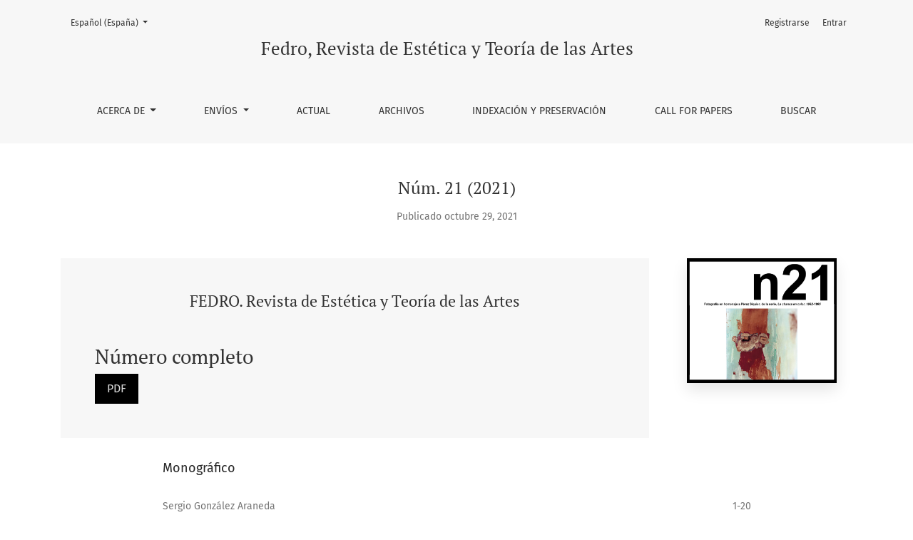

--- FILE ---
content_type: text/html; charset=utf-8
request_url: https://revistascientificas.us.es/index.php/fedro/issue/view/1277
body_size: 33474
content:

	

	

<!DOCTYPE html>
<html lang="es-ES" xml:lang="es-ES">
<head>
	<meta charset="utf-8">
	<meta name="viewport" content="width=device-width, initial-scale=1.0">
	<title>
		Núm. 21 (2021)
							| Fedro, Revista de Estética y Teoría de las Artes
			</title>

	
<meta name="generator" content="Open Journal Systems 3.3.0.21" />
<META NAME="googlebot" content="index">
<link rel="alternate" type="application/atom+xml" href="https://revistascientificas.us.es/index.php/fedro/gateway/plugin/AnnouncementFeedGatewayPlugin/atom">
<link rel="alternate" type="application/rdf+xml" href="https://revistascientificas.us.es/index.php/fedro/gateway/plugin/AnnouncementFeedGatewayPlugin/rss">
<link rel="alternate" type="application/rss+xml" href="https://revistascientificas.us.es/index.php/fedro/gateway/plugin/AnnouncementFeedGatewayPlugin/rss2">

<link rel="alternate" type="application/atom+xml" href="https://revistascientificas.us.es/index.php/fedro/gateway/plugin/WebFeedGatewayPlugin/atom">
<link rel="alternate" type="application/rdf+xml" href="https://revistascientificas.us.es/index.php/fedro/gateway/plugin/WebFeedGatewayPlugin/rss">
<link rel="alternate" type="application/rss+xml" href="https://revistascientificas.us.es/index.php/fedro/gateway/plugin/WebFeedGatewayPlugin/rss2">
	<link rel="stylesheet" href="https://revistascientificas.us.es/plugins/themes/healthSciences/libs/bootstrap.min.css?v=3.3.0.21" type="text/css" /><link rel="stylesheet" href="https://revistascientificas.us.es/index.php/fedro/$$$call$$$/page/page/css?name=stylesheet" type="text/css" /><link rel="stylesheet" href="https://revistascientificas.us.es/plugins/generic/citations/css/citations.css?v=3.3.0.21" type="text/css" /><link rel="stylesheet" href="https://revistascientificas.us.es/plugins/generic/orcidProfile/css/orcidProfile.css?v=3.3.0.21" type="text/css" /><link rel="stylesheet" href="https://revistascientificas.us.es/public/journals/90/styleSheet.css?d=2021-10-22+12%3A33%3A39" type="text/css" />
</head>
<body dir="ltr">

<header class="main-header">
	<div class="container">

		<div class="sr-only">Núm. 21 (2021)</div>

	<div class="navbar-logo">
		<a href="	https://revistascientificas.us.es/index.php/fedro/index
"><span class="navbar-logo-text">Fedro, Revista de Estética y Teoría de las Artes</span></a>
	</div>

		<nav class="navbar navbar-expand-lg navbar-light">
		<a class="navbar-brand" href="	https://revistascientificas.us.es/index.php/fedro/index
"><span class="navbar-logo-text">Fedro, Revista de Estética y Teoría de las Artes</span></a>
		<button class="navbar-toggler" type="button" data-toggle="collapse" data-target="#main-navbar"
		        aria-controls="main-navbar" aria-expanded="false"
		        aria-label="Alternar navegación">
			<span class="navbar-toggler-icon"></span>
		</button>

		<div class="collapse navbar-collapse justify-content-md-center" id="main-navbar">
																		<ul id="primaryNav" class="navbar-nav">
																					<li class="nav-item nmi_type_about dropdown">
				<a href="https://revistascientificas.us.es/index.php/fedro/about"
					class="nav-link dropdown-toggle"
											id="navMenuDropdown0"
						data-toggle="dropdown"
						aria-haspopup="true"
						aria-expanded="false"
									>
					Acerca de
				</a>
									<div class="dropdown-menu" aria-labelledby="navMenuDropdown0">
																					<a class="dropdown-item" href="https://revistascientificas.us.es/index.php/fedro/about">
									Sobre la revista
								</a>
																												<a class="dropdown-item" href="https://revistascientificas.us.es/index.php/fedro/about/editorialTeam">
									Equipo editorial
								</a>
																												<a class="dropdown-item" href="https://revistascientificas.us.es/index.php/fedro/enfoque">
									Enfoque y alcance
								</a>
																												<a class="dropdown-item" href="https://revistascientificas.us.es/index.php/fedro/evaluacion">
									Proceso de Evaluación por pares
								</a>
																												<a class="dropdown-item" href="https://revistascientificas.us.es/index.php/fedro/open">
									Política de acceso abierto, licencia y derechos de autor
								</a>
																												<a class="dropdown-item" href="https://revistascientificas.us.es/index.php/fedro/etica">
									Declaración Ética de la publicación
								</a>
																												<a class="dropdown-item" href="https://revistascientificas.us.es/index.php/fedro/antiplagio">
									Política antiplagio
								</a>
																												<a class="dropdown-item" href="https://revistascientificas.us.es/index.php/fedro/secciones">
									Secciones
								</a>
																												<a class="dropdown-item" href="https://revistascientificas.us.es/index.php/fedro/frecuencia">
									Frecuencia de publicación
								</a>
																												<a class="dropdown-item" href="https://revistascientificas.us.es/index.php/fedro/about/privacy">
									Declaración de privacidad
								</a>
																												<a class="dropdown-item" href="https://revistascientificas.us.es/index.php/fedro/about/contact">
									Contacto
								</a>
																		</div>
							</li>
																					<li class="nav-item nmi_type_submissions dropdown">
				<a href="https://revistascientificas.us.es/index.php/fedro/about/submissions"
					class="nav-link dropdown-toggle"
											id="navMenuDropdown1"
						data-toggle="dropdown"
						aria-haspopup="true"
						aria-expanded="false"
									>
					Envíos
				</a>
									<div class="dropdown-menu" aria-labelledby="navMenuDropdown1">
																					<a class="dropdown-item" href="https://revistascientificas.us.es/index.php/fedro/about/submissions">
									Envíos
								</a>
																												<a class="dropdown-item" href="https://revistascientificas.us.es/index.php/fedro/evaluadores">
									Evaluadores
								</a>
																		</div>
							</li>
														<li class="nav-item nmi_type_current">
				<a href="https://revistascientificas.us.es/index.php/fedro/issue/current"
					class="nav-link"
									>
					Actual
				</a>
							</li>
														<li class="nav-item nmi_type_archives">
				<a href="https://revistascientificas.us.es/index.php/fedro/issue/archive"
					class="nav-link"
									>
					Archivos
				</a>
							</li>
														<li class="nav-item nmi_type_custom">
				<a href="https://revistascientificas.us.es/index.php/fedro/calidad"
					class="nav-link"
									>
					Indexación y preservación 
				</a>
							</li>
														<li class="nav-item nmi_type_custom">
				<a href="https://revistascientificas.us.es/index.php/fedro/cfp"
					class="nav-link"
									>
					Call for Papers
				</a>
							</li>
														<li class="nav-item nmi_type_search">
				<a href="https://revistascientificas.us.es/index.php/fedro/search/search"
					class="nav-link"
									>
					Buscar
				</a>
							</li>
			</ul>

			
										<ul id="primaryNav-userNav" class="navbar-nav">
														<li class="nav-item nmi_type_user_register">
				<a href="https://revistascientificas.us.es/index.php/fedro/user/register"
					class="nav-link"
									>
					Registrarse
				</a>
							</li>
														<li class="nav-item nmi_type_user_login">
				<a href="https://revistascientificas.us.es/index.php/fedro/login"
					class="nav-link"
									>
					Entrar
				</a>
							</li>
										</ul>

				<div id="languageSmallNav" class="dropdown language-toggle">
		<button class="btn dropdown-toggle" type="button" id="languageToggleMenulanguageSmallNav" data-toggle="dropdown" aria-haspopup="true" aria-expanded="false">
			<span class="sr-only">Cambiar el idioma. El actual es:</span>
			Español (España)
		</button>
		<div class="dropdown-menu" aria-labelledby="languageToggleMenulanguageSmallNav">
																			<a class="dropdown-item" href="https://revistascientificas.us.es/index.php/fedro/user/setLocale/en_US?source=%2Findex.php%2Ffedro%2Fissue%2Fview%2F1277">
						English
					</a>
									</div>
	</div>
		</div>
	</nav>

			<ul id="userNav" class="navbar-nav">
														<li class="nav-item nmi_type_user_register">
				<a href="https://revistascientificas.us.es/index.php/fedro/user/register"
					class="nav-link"
									>
					Registrarse
				</a>
							</li>
														<li class="nav-item nmi_type_user_login">
				<a href="https://revistascientificas.us.es/index.php/fedro/login"
					class="nav-link"
									>
					Entrar
				</a>
							</li>
										</ul>


			<div id="languageLargeNav" class="dropdown language-toggle">
		<button class="btn dropdown-toggle" type="button" id="languageToggleMenulanguageLargeNav" data-toggle="dropdown" aria-haspopup="true" aria-expanded="false">
			<span class="sr-only">Cambiar el idioma. El actual es:</span>
			Español (España)
		</button>
		<div class="dropdown-menu" aria-labelledby="languageToggleMenulanguageLargeNav">
																			<a class="dropdown-item" href="https://revistascientificas.us.es/index.php/fedro/user/setLocale/en_US?source=%2Findex.php%2Ffedro%2Fissue%2Fview%2F1277">
						English
					</a>
									</div>
	</div>

	</div>
</header>

<div class="container page-issue">

				<div class="page-header page-issue-header">

				
			<h1>Núm. 21 (2021)</h1>
			<div class="page-issue-date">
				Publicado octubre 29, 2021
			</div>

																														</div>

		<div class="row justify-content-center page-issue-details">
							<div class="col-lg-9">
					<div class="page-issue-description-wrapper">
													<div class="page-issue-description">
								<div class="h2">
																			FEDRO. Revista de Estética y Teoría de las Artes
																	</div>
								
							</div>
																			<div class="page-issue-galleys">
								<div class="h3">
									Número completo
								</div>
																	
	
			

<a class="btn btn-primary" href="https://revistascientificas.us.es/index.php/fedro/issue/view/1277/547">

		
	PDF
</a>
															</div>
											</div>
				</div>
										<div class="col-lg-3">
					<a href="https://revistascientificas.us.es/index.php/fedro/issue/view/1277">
						<img class="img-fluid page-issue-cover" src="https://revistascientificas.us.es/public/journals/90/cover_issue_1277_es_ES.jpg">
					</a>
				</div>
					</div><!-- .row -->

		<div class="row issue-wrapper">
			<div class="col-12 col-lg-9">
				<div class="issue-toc">

			<div class="issue-toc-section">
												<h2 class="issue-toc-section-title">Monográfico</h2>
													
	
<div class="article-summary">

			<div class="row">
			<div class="col">
				<div class="article-summary-authors">Sergio González Araneda</div>
			</div>
			<div class="col-3 col-md-2 col-lg-2">
				<div class="article-summary-pages text-right">
					1-20
				</div>
			</div>
		</div>
	
	<div class="article-summary-title">
		<a href="https://revistascientificas.us.es/index.php/fedro/article/view/16114">
			De la imagen y la cosa. Una reflexión en torno al sentido del aparecer de la imagen fotográfica
		</a>
	</div>

	
																					<div class="article-summary-doi">
					<a href="https://doi.org/10.12795/Fedro/2021.i21.01">https://doi.org/10.12795/Fedro/2021.i21.01</a>
				</div>
														
			<div class="article-summary-galleys">
																																										
	
							

<a class="btn btn-primary" href="https://revistascientificas.us.es/index.php/fedro/article/view/16114/17189">

		
	PDF
</a>
					</div>
	
	
</div>
									
	
<div class="article-summary">

			<div class="row">
			<div class="col">
				<div class="article-summary-authors">Víctor  Murillo Ligorred, Nora Ramos Vallecillo, Alfonso Revilla Carrasco</div>
			</div>
			<div class="col-3 col-md-2 col-lg-2">
				<div class="article-summary-pages text-right">
					21-37
				</div>
			</div>
		</div>
	
	<div class="article-summary-title">
		<a href="https://revistascientificas.us.es/index.php/fedro/article/view/15598">
			El reordenamiento de la fotografía más allá de su estatuto indicial: nuevos imaginarios y narrativas sobre la imagen foto contemporánea para su educación
		</a>
	</div>

	
																					<div class="article-summary-doi">
					<a href="https://doi.org/10.12795/Fedro/2021.i21.02">https://doi.org/10.12795/Fedro/2021.i21.02</a>
				</div>
														
			<div class="article-summary-galleys">
																																										
	
							

<a class="btn btn-primary" href="https://revistascientificas.us.es/index.php/fedro/article/view/15598/17190">

		
	PDF
</a>
					</div>
	
	
</div>
									
	
<div class="article-summary">

			<div class="row">
			<div class="col">
				<div class="article-summary-authors">Xabier Ortiz de Urbina Arandigoien</div>
			</div>
			<div class="col-3 col-md-2 col-lg-2">
				<div class="article-summary-pages text-right">
					61-73
				</div>
			</div>
		</div>
	
	<div class="article-summary-title">
		<a href="https://revistascientificas.us.es/index.php/fedro/article/view/16141">
			Introducción a la fotografía cómica: una aproximación estética a la experiencia humorística a través de la imagen fija
		</a>
	</div>

	
																					<div class="article-summary-doi">
					<a href="https://doi.org/10.12795/Fedro/2021.i21.04">https://doi.org/10.12795/Fedro/2021.i21.04</a>
				</div>
														
			<div class="article-summary-galleys">
																																										
	
							

<a class="btn btn-primary" href="https://revistascientificas.us.es/index.php/fedro/article/view/16141/17192">

		
	PDF
</a>
					</div>
	
	
</div>
									
	
<div class="article-summary">

			<div class="row">
			<div class="col">
				<div class="article-summary-authors">Milagros García Vázquez</div>
			</div>
			<div class="col-3 col-md-2 col-lg-2">
				<div class="article-summary-pages text-right">
					74-91
				</div>
			</div>
		</div>
	
	<div class="article-summary-title">
		<a href="https://revistascientificas.us.es/index.php/fedro/article/view/16119">
			Del pensamiento del fotógrafo a la experiencia estética La Filosofía visual de Andreas Feininger
		</a>
	</div>

	
																					<div class="article-summary-doi">
					<a href="https://doi.org/10.12795/Fedro/2021.i21.05">https://doi.org/10.12795/Fedro/2021.i21.05</a>
				</div>
														
			<div class="article-summary-galleys">
																																										
	
							

<a class="btn btn-primary" href="https://revistascientificas.us.es/index.php/fedro/article/view/16119/17193">

		
	PDF
</a>
					</div>
	
	
</div>
									
	
<div class="article-summary">

			<div class="row">
			<div class="col">
				<div class="article-summary-authors">Alfonso Hoyos Morales</div>
			</div>
			<div class="col-3 col-md-2 col-lg-2">
				<div class="article-summary-pages text-right">
					92-108
				</div>
			</div>
		</div>
	
	<div class="article-summary-title">
		<a href="https://revistascientificas.us.es/index.php/fedro/article/view/16102">
			El vacío y lo real en la imagen foto-cinematográfica. El caso de Marguerite Duras.
		</a>
	</div>

	
																					<div class="article-summary-doi">
					<a href="https://doi.org/10.12795/Fedro/2021.i21.06">https://doi.org/10.12795/Fedro/2021.i21.06</a>
				</div>
														
			<div class="article-summary-galleys">
																																										
	
							

<a class="btn btn-primary" href="https://revistascientificas.us.es/index.php/fedro/article/view/16102/17194">

		
	PDF
</a>
					</div>
	
	
</div>
									
	
<div class="article-summary">

			<div class="row">
			<div class="col">
				<div class="article-summary-authors">Tania Castellano San Jacinto</div>
			</div>
			<div class="col-3 col-md-2 col-lg-2">
				<div class="article-summary-pages text-right">
					109-112
				</div>
			</div>
		</div>
	
	<div class="article-summary-title">
		<a href="https://revistascientificas.us.es/index.php/fedro/article/view/19658">
			Suspensivos
		</a>
	</div>

	
																					<div class="article-summary-doi">
					<a href="https://doi.org/10.12795/Fedro/2021.i21.07">https://doi.org/10.12795/Fedro/2021.i21.07</a>
				</div>
														
			<div class="article-summary-galleys">
																																										
	
							

<a class="btn btn-primary" href="https://revistascientificas.us.es/index.php/fedro/article/view/19658/17244">

		
	PDF
</a>
					</div>
	
	
</div>
									
	
<div class="article-summary">

			<div class="row">
			<div class="col">
				<div class="article-summary-authors">Sergio Espinosa Proa</div>
			</div>
			<div class="col-3 col-md-2 col-lg-2">
				<div class="article-summary-pages text-right">
					114-124
				</div>
			</div>
		</div>
	
	<div class="article-summary-title">
		<a href="https://revistascientificas.us.es/index.php/fedro/article/view/12983">
			Nietzsche y el arte
		</a>
	</div>

	
																					<div class="article-summary-doi">
					<a href="https://doi.org/10.12795/Fedro/2021.i21.08">https://doi.org/10.12795/Fedro/2021.i21.08</a>
				</div>
														
			<div class="article-summary-galleys">
																																										
	
							

<a class="btn btn-primary" href="https://revistascientificas.us.es/index.php/fedro/article/view/12983/17195">

		
	PDF
</a>
					</div>
	
	
</div>
									
	
<div class="article-summary">

			<div class="row">
			<div class="col">
				<div class="article-summary-authors">José Antonio Soriano Colchero</div>
			</div>
			<div class="col-3 col-md-2 col-lg-2">
				<div class="article-summary-pages text-right">
					125-138
				</div>
			</div>
		</div>
	
	<div class="article-summary-title">
		<a href="https://revistascientificas.us.es/index.php/fedro/article/view/16960">
			Los orígenes de la negación del espacio tridimensional en la representación pictórica figurativa contemporánea
		</a>
	</div>

	
																					<div class="article-summary-doi">
					<a href="https://doi.org/10.12795/Fedro/2021.i21.09">https://doi.org/10.12795/Fedro/2021.i21.09</a>
				</div>
														
			<div class="article-summary-galleys">
																																										
	
							

<a class="btn btn-primary" href="https://revistascientificas.us.es/index.php/fedro/article/view/16960/17196">

		
	PDF
</a>
					</div>
	
	
</div>
									
	
<div class="article-summary">

			<div class="row">
			<div class="col">
				<div class="article-summary-authors">Arturo Martínez Moreno</div>
			</div>
			<div class="col-3 col-md-2 col-lg-2">
				<div class="article-summary-pages text-right">
					140-167
				</div>
			</div>
		</div>
	
	<div class="article-summary-title">
		<a href="https://revistascientificas.us.es/index.php/fedro/article/view/16151">
			Imagen y palabra poética como ensoñación antropocósmica: reflexiones en torno a la imaginación estética en Gaston Bachelard 
		</a>
	</div>

	
																					<div class="article-summary-doi">
					<a href="https://doi.org/10.12795/Fedro/2021.i21.10">https://doi.org/10.12795/Fedro/2021.i21.10</a>
				</div>
														
			<div class="article-summary-galleys">
																																										
	
							

<a class="btn btn-primary" href="https://revistascientificas.us.es/index.php/fedro/article/view/16151/17197">

		
	PDF
</a>
					</div>
	
	
</div>
									</div>
	</div>
			</div>
		</div>
	</div>

<footer class="site-footer">
	<div class="container site-footer-sidebar" role="complementary"
	     aria-label="Barra lateral">
		<div class="row">
			<div class="pkp_block block_web_feed">
	<h2 class="title">Número actual</h2>
	<div class="content">
		<ul>
			<li>
				<a href="https://revistascientificas.us.es/index.php/fedro/gateway/plugin/WebFeedGatewayPlugin/atom">
					<img src="https://revistascientificas.us.es/lib/pkp/templates/images/atom.svg" alt="Logo Atom">
				</a>
			</li>
			<li>
				<a href="https://revistascientificas.us.es/index.php/fedro/gateway/plugin/WebFeedGatewayPlugin/rss2">
					<img src="https://revistascientificas.us.es/lib/pkp/templates/images/rss20_logo.svg" alt="Logo RSS2">
				</a>
			</li>
			<li>
				<a href="https://revistascientificas.us.es/index.php/fedro/gateway/plugin/WebFeedGatewayPlugin/rss">
					<img src="https://revistascientificas.us.es/lib/pkp/templates/images/rss10_logo.svg" alt="Logo RSS1">
				</a>
			</li>
		</ul>
	</div>
</div>
<div class="pkp_block block_language">
	<h2 class="title">
		Idioma
	</h2>

	<div class="content">
		<ul>
							<li class="locale_es_ES current" lang="es-ES">
					<a href="https://revistascientificas.us.es/index.php/fedro/user/setLocale/es_ES?source=%2Findex.php%2Ffedro%2Fissue%2Fview%2F1277">
						Español (España)
					</a>
				</li>
							<li class="locale_en_US" lang="en-US">
					<a href="https://revistascientificas.us.es/index.php/fedro/user/setLocale/en_US?source=%2Findex.php%2Ffedro%2Fissue%2Fview%2F1277">
						English
					</a>
				</li>
					</ul>
	</div>
</div><!-- .block_language -->
<div class="pkp_block block_make_submission">
	<h2 class="pkp_screen_reader">
		Enviar un artículo
	</h2>

	<div class="content">
		<a class="block_make_submission_link" href="https://revistascientificas.us.es/index.php/fedro/about/submissions">
			Enviar un artículo
		</a>
	</div>
</div>
<div class="pkp_block block_Keywordcloud">
	<h2 class="title">Palabras clave</h2>
	<div class="content" id='wordcloud'></div>

	<script>
		function randomColor() {
			var colors = ['#1f77b4', '#ff7f0e', '#2ca02c', '#d62728', '#9467bd', '#8c564b', '#e377c2', '#7f7f7f', '#bcbd22', '#17becf'];
			return colors[Math.floor(Math.random()*colors.length)];
		}

					document.addEventListener("DOMContentLoaded", function() {
				var keywords = [{"text":"modernidad","size":1},{"text":"espa\u00f1a","size":1},{"text":"teatro nacional","size":1},{"text":"recepci\u00f3n de su filosof\u00eda","size":1},{"text":"alexander baumgarten","size":1},{"text":"distancia","size":1},{"text":"psicologismo","size":1},{"text":"horrible","size":1},{"text":"ritmo","size":1},{"text":"dewey","size":1},{"text":"armon\u00eda (\u548c)","size":1},{"text":"est\u00e9tica comparada","size":1},{"text":"pr\u00e1cticas audiovisuales","size":1},{"text":"tradiciones ","size":1},{"text":"archivo","size":1},{"text":"rese\u00f1a de libro","size":1},{"text":"artificio","size":1},{"text":"ciberespacio","size":1},{"text":"virtual","size":1},{"text":"marcos novak","size":1},{"text":"arquitectura digital","size":1},{"text":"isidore isou","size":1},{"text":"guy debord","size":1},{"text":"teor\u00eda del cine","size":1},{"text":"marxismo","size":1},{"text":"teatro musical ","size":1},{"text":"artes dram\u00e1ticas","size":1},{"text":"plagio","size":1},{"text":"heidegger","size":1},{"text":"cine documental","size":1},{"text":"est\u00e9tica musical","size":1},{"text":"sublime","size":1},{"text":"interdependencia; espacio; lugar; experiencia; usuario","size":1},{"text":"francis bacon","size":1},{"text":"filosof\u00eda","size":1},{"text":"est\u00e9tica de lo sublime","size":1},{"text":"filmes de monta\u00f1a","size":1},{"text":"cine expresionista alem\u00e1n","size":1},{"text":"merleau ponty","size":1},{"text":"kuhn","size":1},{"text":"cambios culturales","size":1},{"text":"popper","size":1},{"text":"apertura","size":1},{"text":"utop\u00eda","size":1},{"text":"autonom\u00eda","size":1},{"text":"telepresencia","size":1},{"text":"participante","size":1},{"text":"interactividad","size":1},{"text":"arte digital","size":1},{"text":"tv series.","size":1}];
				var totalWeight = 0;
				var width = 300;
				var height = 200;
				var transitionDuration = 200;
				var length_keywords = keywords.length;
				var layout = d3.layout.cloud();

				layout.size([width, height])
					.words(keywords)
					.fontSize(function(d)
					{
						return fontSize(+d.size);
					})
					.on('end', draw);

				var svg = d3.select("#wordcloud").append("svg")
					.attr("viewBox", "0 0 " + width + " " + height)
					.attr("width", '100%');

				function update() {
					var words = layout.words();
					fontSize = d3.scaleLinear().range([16, 34]);
					if (words.length) {
						fontSize.domain([+words[words.length - 1].size || 1, +words[0].size]);
					}
				}

				keywords.forEach(function(item,index){totalWeight += item.size;});

				update();

				function draw(words, bounds) {
					var w = layout.size()[0],
						h = layout.size()[1];

					scaling = bounds
						? Math.min(
							w / Math.abs(bounds[1].x - w / 2),
							w / Math.abs(bounds[0].x - w / 2),
							h / Math.abs(bounds[1].y - h / 2),
							h / Math.abs(bounds[0].y - h / 2),
						) / 2
						: 1;

					svg
					.append("g")
					.attr(
						"transform",
						"translate(" + [w >> 1, h >> 1] + ")scale(" + scaling + ")",
					)
					.selectAll("text")
						.data(words)
					.enter().append("text")
						.style("font-size", function(d) { return d.size + "px"; })
						.style("font-family", 'serif')
						.style("fill", randomColor)
						.style('cursor', 'pointer')
						.style('opacity', 0.7)
						.attr('class', 'keyword')
						.attr("text-anchor", "middle")
						.attr("transform", function(d) {
							return "translate(" + [d.x, d.y] + ")rotate(" + d.rotate + ")";
						})
						.text(function(d) { return d.text; })
						.on("click", function(d, i){
							window.location = "https://revistascientificas.us.es/index.php/fedro/search?query=QUERY_SLUG".replace(/QUERY_SLUG/, encodeURIComponent(''+d.text+''));
						})
						.on("mouseover", function(d, i) {
							d3.select(this).transition()
								.duration(transitionDuration)
								.style('font-size',function(d) { return (d.size + 3) + "px"; })
								.style('opacity', 1);
						})
						.on("mouseout", function(d, i) {
							d3.select(this).transition()
								.duration(transitionDuration)
								.style('font-size',function(d) { return d.size + "px"; })
								.style('opacity', 0.7);
						})
						.on('resize', function() { update() });
				}

				layout.start();

			});
			</script>
</div>

		</div>
	</div>
	<div class="container site-footer-content">
		<div class="row">
							<div class="col-md site-footer-content align-self-center">
					<div class="col-md site-footer-content align-self-center">
<p><strong>AVISO LEGAL:</strong></p>
<p class="rtejustify" style="text-align: justify;">Salvo indicación contraria, todos los contenidos de la edición electrónica se distribuyen bajo una licencia de uso y distribución “<strong>Creative Commons Atribución-NoComercial-CompartirIgual 4.0 Internacional</strong>”. Puede consultar desde aquí la <strong><a title="Licencia de Creative Commons versión informativa" href="https://creativecommons.org/licenses/by-nc-sa/4.0/deed.es_ES" target="_blank" rel="noopener noreferrer">versión informativa</a></strong> y el <strong><a title="Licencia de Creative Commons texto legal" href="https://creativecommons.org/licenses/by-nc-sa/4.0/legalcode" target="_blank" rel="noopener noreferrer">texto legal</a></strong> de la licencia. Esta circunstancia ha de hacerse constar expresamente de esta forma cuando sea necesario.</p>
<p class="rtejustify" style="text-align: justify;">Las revistas tuteladas por la Editorial Universidad de Sevilla, alojadas en los dominios <a href="https://editorial.us.es/es/revistas" target="_blank" rel="noopener">https://editorial.us.es/es/revistas</a> y <a href="https://revistascientificas.us.es/" target="_blank" rel="noopener">https://revistascientificas.us.es</a>, tienen asegurado un archivo seguro y permanente gracias a la realización automática, por parte del servicio informático de la universidad, de una copia de seguridad de sus contenidos cada 24 horas. Ello permite a todas las revistas electrónicas de la Universidad de Sevilla preservar sus contenidos frente a cualquier posible eventualidad, puesto que en caso de pérdida o corrupción puntual, es factible acudir a las copias de seguridad diarias.</p>
<p class="rtejustify">La revista siempre velará porque los trabajos publicados sean inéditos y originales, utilizando para su comprobación la herramienta profesional de servicios antiplagios de <strong>Turnitin</strong>. La Revista se reserva la decisión de rechazar los artículos con un porcentaje de similitud inadecuado. Así mismo el autor/es garantizan la autoría y originalidad del artículo, y asumen la plena y exclusiva responsabilidad por los daños y perjuicios que pudieran producirse como consecuencia de reclamaciones de terceros respecto del contenido, autoría o titularidad del contenido del mismo.</p>
<div class="page">
<p><strong>Política de cookies</strong></p>
<p>Esta página web utiliza <em>cookies</em> que son almacenadas en el disco duro del usuario pero no pueden leer los datos contenidos en el disco ni las <em>cookies</em> creadas por otros proveedores. Las utilizamos para reconocer a los usuarios y ofrecerles un mejor y más personalizado servicio. Asimismo, son utilizadas para obtener información anónima sobre datos de acceso, para medir algunos parámetros de tráfico en la propia página web y calcular el número de visitas. El usuario podrá impedir la generación de <em>cookies</em> configurando su navegador. En este caso, la página web continuará siendo operativa pero sin las ventajas de la personalización.</p>
</div>
</div>
				</div>
			
			<div class="col-md col-md-2 align-self-center text-right" role="complementary">
				<a href="https://revistascientificas.us.es/index.php/fedro/about/aboutThisPublishingSystem">
					<img class="footer-brand-image" alt="Más información acerca del sistema de publicación, de la plataforma y del flujo de trabajo de OJS/PKP."
					     src="https://revistascientificas.us.es/templates/images/ojs_brand_white.png">
				</a>
			</div>
		</div>
	</div>
</footer><!-- pkp_structure_footer_wrapper -->


<div id="loginModal" class="modal fade" tabindex="-1" role="dialog">
	<div class="modal-dialog" role="document">
		<div class="modal-content">
			<div class="modal-body">
				<button type="button" class="close" data-dismiss="modal" aria-label="Close">
					<span aria-hidden="true">&times;</span>
				</button>
							<form class="form-login" method="post" action="https://revistascientificas.us.es/index.php/fedro/login/signIn">
	<input type="hidden" name="csrfToken" value="df1be1fe664633d210d02f33a7b2721a" />
	<input type="hidden" name="source" value=""/>

	<fieldset>
		<div class="form-group form-group-username">
			<label for="usernameModal">
				Nombre usuario
				<span class="required" aria-hidden="true">*</span>
				<span class="sr-only">
					Obligatorio
				</span>
			</label>
			<input type="text" class="form-control" name="username" id="usernameModal" value=""
			       maxlength="32" autocomplete="username" required>
		</div>
		<div class="form-group form-group-password">
			<label for="passwordModal">
				Contraseña
				<span class="required" aria-hidden="true">*</span>
				<span class="sr-only">
					Obligatorio
				</span>
			</label>
			<input type="password" class="form-control" name="password" id="passwordModal" value=""
			       maxlength="32" autocomplete="current-password" required>
		</div>
		<div class="row">
			<div class="col-md-6">
				<div class="form-group form-group-forgot">
					<small class="form-text">
						<a href="https://revistascientificas.us.es/index.php/fedro/login/lostPassword">
							¿Has olvidado tu contraseña?
						</a>
					</small>
				</div>
			</div>
			<div class="col-md-6">
				<div class="form-group form-check form-group-remember">
					<input type="checkbox" class="form-check-input" name="remember" id="rememberModal" value="1"
					       checked="$remember">
					<label for="rememberModal" class="form-check-label">
						<small class="form-text">
							Mantenerme conectado
						</small>
					</label>
				</div>
			</div>
		</div>
		<div class="form-group form-group-buttons">
			<button class="btn btn-primary" type="submit">
				Entrar
			</button>
		</div>
					<div class="form-group form-group-register">
				¿Sin cuenta?
								<a href="https://revistascientificas.us.es/index.php/fedro/user/register?source=">
					Registrarse aquí
				</a>
			</div>
			</fieldset>
</form>
			</div>
		</div>
	</div>
</div>

<script src="https://revistascientificas.us.es/plugins/themes/healthSciences/libs/jquery.min.js?v=3.3.0.21" type="text/javascript"></script><script src="https://revistascientificas.us.es/plugins/themes/healthSciences/libs/popper.min.js?v=3.3.0.21" type="text/javascript"></script><script src="https://revistascientificas.us.es/plugins/themes/healthSciences/libs/bootstrap.min.js?v=3.3.0.21" type="text/javascript"></script><script src="https://revistascientificas.us.es/plugins/themes/healthSciences/js/main.js?v=3.3.0.21" type="text/javascript"></script><script src="https://revistascientificas.us.es/plugins/themes/healthSciences/libs/jquery-ui.min.js?v=3.3.0.21" type="text/javascript"></script><script src="https://revistascientificas.us.es/plugins/themes/healthSciences/libs/tag-it.min.js?v=3.3.0.21" type="text/javascript"></script><script src="https://d3js.org/d3.v4.js?v=3.3.0.21" type="text/javascript"></script><script src="https://cdn.jsdelivr.net/gh/holtzy/D3-graph-gallery@master/LIB/d3.layout.cloud.js?v=3.3.0.21" type="text/javascript"></script>


</body>
</html>


--- FILE ---
content_type: text/css
request_url: https://revistascientificas.us.es/public/journals/90/styleSheet.css?d=2021-10-22+12%3A33%3A39
body_size: -2
content:
@charset "utf-8";
@media (min-width: 992px) {
#primaryNav .dropdown-menu.show {
flex-direction: column;
width: initial;
}
#primaryNav .nav-item {
position: relative;
}
}/* CSS Document */

